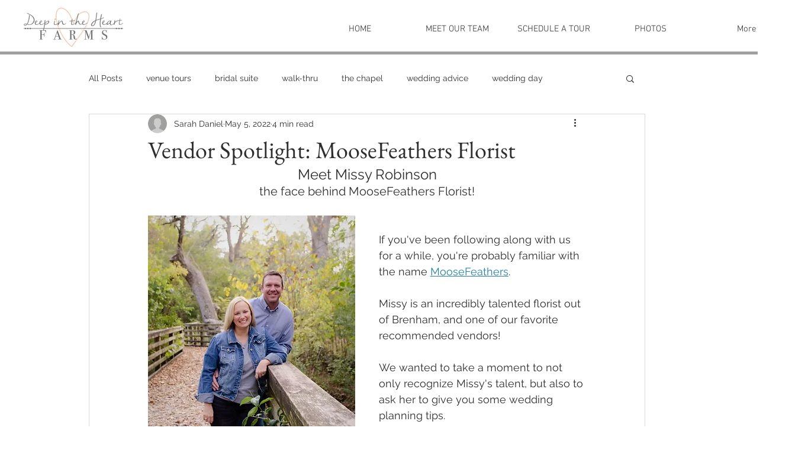

--- FILE ---
content_type: text/css; charset=utf-8
request_url: https://www.deepintheheartfarms.com/_serverless/pro-gallery-css-v4-server/layoutCss?ver=2&id=cgeg7-not-scoped&items=3287_1024_1536%7C3356_1024_1536%7C3655_1024_1536%7C3349_1024_1536%7C3455_1024_1536%7C3574_1024_1536&container=2659_740_975_720&options=gallerySizeType:px%7CenableInfiniteScroll:true%7CtitlePlacement:SHOW_ON_HOVER%7CimageMargin:5%7CgalleryLayout:0%7CisVertical:true%7CgallerySizePx:300%7CcubeType:fill%7CgalleryThumbnailsAlignment:none
body_size: -171
content:
#pro-gallery-cgeg7-not-scoped [data-hook="item-container"][data-idx="0"].gallery-item-container{opacity: 1 !important;display: block !important;transition: opacity .2s ease !important;top: 0px !important;left: 0px !important;right: auto !important;height: 365px !important;width: 243px !important;} #pro-gallery-cgeg7-not-scoped [data-hook="item-container"][data-idx="0"] .gallery-item-common-info-outer{height: 100% !important;} #pro-gallery-cgeg7-not-scoped [data-hook="item-container"][data-idx="0"] .gallery-item-common-info{height: 100% !important;width: 100% !important;} #pro-gallery-cgeg7-not-scoped [data-hook="item-container"][data-idx="0"] .gallery-item-wrapper{width: 243px !important;height: 365px !important;margin: 0 !important;} #pro-gallery-cgeg7-not-scoped [data-hook="item-container"][data-idx="0"] .gallery-item-content{width: 243px !important;height: 365px !important;margin: 0px 0px !important;opacity: 1 !important;} #pro-gallery-cgeg7-not-scoped [data-hook="item-container"][data-idx="0"] .gallery-item-hover{width: 243px !important;height: 365px !important;opacity: 1 !important;} #pro-gallery-cgeg7-not-scoped [data-hook="item-container"][data-idx="0"] .item-hover-flex-container{width: 243px !important;height: 365px !important;margin: 0px 0px !important;opacity: 1 !important;} #pro-gallery-cgeg7-not-scoped [data-hook="item-container"][data-idx="0"] .gallery-item-wrapper img{width: 100% !important;height: 100% !important;opacity: 1 !important;} #pro-gallery-cgeg7-not-scoped [data-hook="item-container"][data-idx="1"].gallery-item-container{opacity: 1 !important;display: block !important;transition: opacity .2s ease !important;top: 0px !important;left: 248px !important;right: auto !important;height: 366px !important;width: 244px !important;} #pro-gallery-cgeg7-not-scoped [data-hook="item-container"][data-idx="1"] .gallery-item-common-info-outer{height: 100% !important;} #pro-gallery-cgeg7-not-scoped [data-hook="item-container"][data-idx="1"] .gallery-item-common-info{height: 100% !important;width: 100% !important;} #pro-gallery-cgeg7-not-scoped [data-hook="item-container"][data-idx="1"] .gallery-item-wrapper{width: 244px !important;height: 366px !important;margin: 0 !important;} #pro-gallery-cgeg7-not-scoped [data-hook="item-container"][data-idx="1"] .gallery-item-content{width: 244px !important;height: 366px !important;margin: 0px 0px !important;opacity: 1 !important;} #pro-gallery-cgeg7-not-scoped [data-hook="item-container"][data-idx="1"] .gallery-item-hover{width: 244px !important;height: 366px !important;opacity: 1 !important;} #pro-gallery-cgeg7-not-scoped [data-hook="item-container"][data-idx="1"] .item-hover-flex-container{width: 244px !important;height: 366px !important;margin: 0px 0px !important;opacity: 1 !important;} #pro-gallery-cgeg7-not-scoped [data-hook="item-container"][data-idx="1"] .gallery-item-wrapper img{width: 100% !important;height: 100% !important;opacity: 1 !important;} #pro-gallery-cgeg7-not-scoped [data-hook="item-container"][data-idx="2"].gallery-item-container{opacity: 1 !important;display: block !important;transition: opacity .2s ease !important;top: 0px !important;left: 497px !important;right: auto !important;height: 365px !important;width: 243px !important;} #pro-gallery-cgeg7-not-scoped [data-hook="item-container"][data-idx="2"] .gallery-item-common-info-outer{height: 100% !important;} #pro-gallery-cgeg7-not-scoped [data-hook="item-container"][data-idx="2"] .gallery-item-common-info{height: 100% !important;width: 100% !important;} #pro-gallery-cgeg7-not-scoped [data-hook="item-container"][data-idx="2"] .gallery-item-wrapper{width: 243px !important;height: 365px !important;margin: 0 !important;} #pro-gallery-cgeg7-not-scoped [data-hook="item-container"][data-idx="2"] .gallery-item-content{width: 243px !important;height: 365px !important;margin: 0px 0px !important;opacity: 1 !important;} #pro-gallery-cgeg7-not-scoped [data-hook="item-container"][data-idx="2"] .gallery-item-hover{width: 243px !important;height: 365px !important;opacity: 1 !important;} #pro-gallery-cgeg7-not-scoped [data-hook="item-container"][data-idx="2"] .item-hover-flex-container{width: 243px !important;height: 365px !important;margin: 0px 0px !important;opacity: 1 !important;} #pro-gallery-cgeg7-not-scoped [data-hook="item-container"][data-idx="2"] .gallery-item-wrapper img{width: 100% !important;height: 100% !important;opacity: 1 !important;} #pro-gallery-cgeg7-not-scoped [data-hook="item-container"][data-idx="3"]{display: none !important;} #pro-gallery-cgeg7-not-scoped [data-hook="item-container"][data-idx="4"]{display: none !important;} #pro-gallery-cgeg7-not-scoped [data-hook="item-container"][data-idx="5"]{display: none !important;} #pro-gallery-cgeg7-not-scoped .pro-gallery-prerender{height:737px !important;}#pro-gallery-cgeg7-not-scoped {height:737px !important; width:740px !important;}#pro-gallery-cgeg7-not-scoped .pro-gallery-margin-container {height:737px !important;}#pro-gallery-cgeg7-not-scoped .pro-gallery {height:737px !important; width:740px !important;}#pro-gallery-cgeg7-not-scoped .pro-gallery-parent-container {height:737px !important; width:745px !important;}

--- FILE ---
content_type: text/css; charset=utf-8
request_url: https://www.deepintheheartfarms.com/_serverless/pro-gallery-css-v4-server/layoutCss?ver=2&id=6v7je-not-scoped&items=3332_1024_1536%7C3423_1024_1536&container=4047_938_487_720&options=gallerySizeType:px%7CenableInfiniteScroll:true%7CtitlePlacement:SHOW_ON_HOVER%7CgridStyle:1%7CimageMargin:5%7CgalleryLayout:2%7CisVertical:true%7CnumberOfImagesPerRow:2%7CgallerySizePx:300%7CcubeRatio:1%7CcubeType:fill%7CgalleryThumbnailsAlignment:none
body_size: -270
content:
#pro-gallery-6v7je-not-scoped [data-hook="item-container"][data-idx="0"].gallery-item-container{opacity: 1 !important;display: block !important;transition: opacity .2s ease !important;top: 0px !important;left: 0px !important;right: auto !important;height: 466px !important;width: 467px !important;} #pro-gallery-6v7je-not-scoped [data-hook="item-container"][data-idx="0"] .gallery-item-common-info-outer{height: 100% !important;} #pro-gallery-6v7je-not-scoped [data-hook="item-container"][data-idx="0"] .gallery-item-common-info{height: 100% !important;width: 100% !important;} #pro-gallery-6v7je-not-scoped [data-hook="item-container"][data-idx="0"] .gallery-item-wrapper{width: 467px !important;height: 466px !important;margin: 0 !important;} #pro-gallery-6v7je-not-scoped [data-hook="item-container"][data-idx="0"] .gallery-item-content{width: 467px !important;height: 466px !important;margin: 0px 0px !important;opacity: 1 !important;} #pro-gallery-6v7je-not-scoped [data-hook="item-container"][data-idx="0"] .gallery-item-hover{width: 467px !important;height: 466px !important;opacity: 1 !important;} #pro-gallery-6v7je-not-scoped [data-hook="item-container"][data-idx="0"] .item-hover-flex-container{width: 467px !important;height: 466px !important;margin: 0px 0px !important;opacity: 1 !important;} #pro-gallery-6v7je-not-scoped [data-hook="item-container"][data-idx="0"] .gallery-item-wrapper img{width: 100% !important;height: 100% !important;opacity: 1 !important;} #pro-gallery-6v7je-not-scoped [data-hook="item-container"][data-idx="1"].gallery-item-container{opacity: 1 !important;display: block !important;transition: opacity .2s ease !important;top: 0px !important;left: 472px !important;right: auto !important;height: 466px !important;width: 466px !important;} #pro-gallery-6v7je-not-scoped [data-hook="item-container"][data-idx="1"] .gallery-item-common-info-outer{height: 100% !important;} #pro-gallery-6v7je-not-scoped [data-hook="item-container"][data-idx="1"] .gallery-item-common-info{height: 100% !important;width: 100% !important;} #pro-gallery-6v7je-not-scoped [data-hook="item-container"][data-idx="1"] .gallery-item-wrapper{width: 466px !important;height: 466px !important;margin: 0 !important;} #pro-gallery-6v7je-not-scoped [data-hook="item-container"][data-idx="1"] .gallery-item-content{width: 466px !important;height: 466px !important;margin: 0px 0px !important;opacity: 1 !important;} #pro-gallery-6v7je-not-scoped [data-hook="item-container"][data-idx="1"] .gallery-item-hover{width: 466px !important;height: 466px !important;opacity: 1 !important;} #pro-gallery-6v7je-not-scoped [data-hook="item-container"][data-idx="1"] .item-hover-flex-container{width: 466px !important;height: 466px !important;margin: 0px 0px !important;opacity: 1 !important;} #pro-gallery-6v7je-not-scoped [data-hook="item-container"][data-idx="1"] .gallery-item-wrapper img{width: 100% !important;height: 100% !important;opacity: 1 !important;} #pro-gallery-6v7je-not-scoped .pro-gallery-prerender{height:466px !important;}#pro-gallery-6v7je-not-scoped {height:466px !important; width:938px !important;}#pro-gallery-6v7je-not-scoped .pro-gallery-margin-container {height:466px !important;}#pro-gallery-6v7je-not-scoped .pro-gallery {height:466px !important; width:938px !important;}#pro-gallery-6v7je-not-scoped .pro-gallery-parent-container {height:466px !important; width:943px !important;}

--- FILE ---
content_type: text/css; charset=utf-8
request_url: https://www.deepintheheartfarms.com/_serverless/pro-gallery-css-v4-server/layoutCss?ver=2&id=bqaro-not-scoped&items=3424_1024_1536%7C3293_1024_1536%7C3555_1024_1536%7C3439_1024_1536&container=4900_938_361.359375_720&options=gallerySizeType:px%7CenableInfiniteScroll:true%7CtitlePlacement:SHOW_ON_HOVER%7CimageMargin:5%7CisVertical:false%7CgridStyle:0%7CgalleryLayout:1%7CnumberOfImagesPerRow:0%7CgallerySizePx:300%7CcubeType:fill%7CgalleryThumbnailsAlignment:none
body_size: -213
content:
#pro-gallery-bqaro-not-scoped [data-hook="item-container"][data-idx="0"].gallery-item-container{opacity: 1 !important;display: block !important;transition: opacity .2s ease !important;top: 0px !important;left: 0px !important;right: auto !important;height: 346px !important;width: 231px !important;} #pro-gallery-bqaro-not-scoped [data-hook="item-container"][data-idx="0"] .gallery-item-common-info-outer{height: 100% !important;} #pro-gallery-bqaro-not-scoped [data-hook="item-container"][data-idx="0"] .gallery-item-common-info{height: 100% !important;width: 100% !important;} #pro-gallery-bqaro-not-scoped [data-hook="item-container"][data-idx="0"] .gallery-item-wrapper{width: 231px !important;height: 346px !important;margin: 0 !important;} #pro-gallery-bqaro-not-scoped [data-hook="item-container"][data-idx="0"] .gallery-item-content{width: 231px !important;height: 346px !important;margin: 0px 0px !important;opacity: 1 !important;} #pro-gallery-bqaro-not-scoped [data-hook="item-container"][data-idx="0"] .gallery-item-hover{width: 231px !important;height: 346px !important;opacity: 1 !important;} #pro-gallery-bqaro-not-scoped [data-hook="item-container"][data-idx="0"] .item-hover-flex-container{width: 231px !important;height: 346px !important;margin: 0px 0px !important;opacity: 1 !important;} #pro-gallery-bqaro-not-scoped [data-hook="item-container"][data-idx="0"] .gallery-item-wrapper img{width: 100% !important;height: 100% !important;opacity: 1 !important;} #pro-gallery-bqaro-not-scoped [data-hook="item-container"][data-idx="1"].gallery-item-container{opacity: 1 !important;display: block !important;transition: opacity .2s ease !important;top: 0px !important;left: 236px !important;right: auto !important;height: 346px !important;width: 231px !important;} #pro-gallery-bqaro-not-scoped [data-hook="item-container"][data-idx="1"] .gallery-item-common-info-outer{height: 100% !important;} #pro-gallery-bqaro-not-scoped [data-hook="item-container"][data-idx="1"] .gallery-item-common-info{height: 100% !important;width: 100% !important;} #pro-gallery-bqaro-not-scoped [data-hook="item-container"][data-idx="1"] .gallery-item-wrapper{width: 231px !important;height: 346px !important;margin: 0 !important;} #pro-gallery-bqaro-not-scoped [data-hook="item-container"][data-idx="1"] .gallery-item-content{width: 231px !important;height: 346px !important;margin: 0px 0px !important;opacity: 1 !important;} #pro-gallery-bqaro-not-scoped [data-hook="item-container"][data-idx="1"] .gallery-item-hover{width: 231px !important;height: 346px !important;opacity: 1 !important;} #pro-gallery-bqaro-not-scoped [data-hook="item-container"][data-idx="1"] .item-hover-flex-container{width: 231px !important;height: 346px !important;margin: 0px 0px !important;opacity: 1 !important;} #pro-gallery-bqaro-not-scoped [data-hook="item-container"][data-idx="1"] .gallery-item-wrapper img{width: 100% !important;height: 100% !important;opacity: 1 !important;} #pro-gallery-bqaro-not-scoped [data-hook="item-container"][data-idx="2"].gallery-item-container{opacity: 1 !important;display: block !important;transition: opacity .2s ease !important;top: 0px !important;left: 472px !important;right: auto !important;height: 346px !important;width: 231px !important;} #pro-gallery-bqaro-not-scoped [data-hook="item-container"][data-idx="2"] .gallery-item-common-info-outer{height: 100% !important;} #pro-gallery-bqaro-not-scoped [data-hook="item-container"][data-idx="2"] .gallery-item-common-info{height: 100% !important;width: 100% !important;} #pro-gallery-bqaro-not-scoped [data-hook="item-container"][data-idx="2"] .gallery-item-wrapper{width: 231px !important;height: 346px !important;margin: 0 !important;} #pro-gallery-bqaro-not-scoped [data-hook="item-container"][data-idx="2"] .gallery-item-content{width: 231px !important;height: 346px !important;margin: 0px 0px !important;opacity: 1 !important;} #pro-gallery-bqaro-not-scoped [data-hook="item-container"][data-idx="2"] .gallery-item-hover{width: 231px !important;height: 346px !important;opacity: 1 !important;} #pro-gallery-bqaro-not-scoped [data-hook="item-container"][data-idx="2"] .item-hover-flex-container{width: 231px !important;height: 346px !important;margin: 0px 0px !important;opacity: 1 !important;} #pro-gallery-bqaro-not-scoped [data-hook="item-container"][data-idx="2"] .gallery-item-wrapper img{width: 100% !important;height: 100% !important;opacity: 1 !important;} #pro-gallery-bqaro-not-scoped [data-hook="item-container"][data-idx="3"]{display: none !important;} #pro-gallery-bqaro-not-scoped .pro-gallery-prerender{height:345.75000000000006px !important;}#pro-gallery-bqaro-not-scoped {height:345.75000000000006px !important; width:938px !important;}#pro-gallery-bqaro-not-scoped .pro-gallery-margin-container {height:345.75000000000006px !important;}#pro-gallery-bqaro-not-scoped .pro-gallery {height:345.75000000000006px !important; width:938px !important;}#pro-gallery-bqaro-not-scoped .pro-gallery-parent-container {height:345.75000000000006px !important; width:943px !important;}

--- FILE ---
content_type: text/css; charset=utf-8
request_url: https://www.deepintheheartfarms.com/_serverless/pro-gallery-css-v4-server/layoutCss?ver=2&id=a3vsp-not-scoped&items=3559_1024_1536%7C3656_1024_1536%7C3440_1024_1536%7C3665_1024_1536%7C3613_1024_1536&container=6278.359375_938_288.09375_720&options=gallerySizeType:px%7CenableInfiniteScroll:true%7CtitlePlacement:SHOW_ON_HOVER%7CimageMargin:5%7CisVertical:false%7CgridStyle:0%7CgalleryLayout:1%7CnumberOfImagesPerRow:0%7CgallerySizePx:300%7CcubeType:fill%7CgalleryThumbnailsAlignment:none
body_size: -214
content:
#pro-gallery-a3vsp-not-scoped [data-hook="item-container"][data-idx="0"].gallery-item-container{opacity: 1 !important;display: block !important;transition: opacity .2s ease !important;top: 0px !important;left: 0px !important;right: auto !important;height: 276px !important;width: 184px !important;} #pro-gallery-a3vsp-not-scoped [data-hook="item-container"][data-idx="0"] .gallery-item-common-info-outer{height: 100% !important;} #pro-gallery-a3vsp-not-scoped [data-hook="item-container"][data-idx="0"] .gallery-item-common-info{height: 100% !important;width: 100% !important;} #pro-gallery-a3vsp-not-scoped [data-hook="item-container"][data-idx="0"] .gallery-item-wrapper{width: 184px !important;height: 276px !important;margin: 0 !important;} #pro-gallery-a3vsp-not-scoped [data-hook="item-container"][data-idx="0"] .gallery-item-content{width: 184px !important;height: 276px !important;margin: 0px 0px !important;opacity: 1 !important;} #pro-gallery-a3vsp-not-scoped [data-hook="item-container"][data-idx="0"] .gallery-item-hover{width: 184px !important;height: 276px !important;opacity: 1 !important;} #pro-gallery-a3vsp-not-scoped [data-hook="item-container"][data-idx="0"] .item-hover-flex-container{width: 184px !important;height: 276px !important;margin: 0px 0px !important;opacity: 1 !important;} #pro-gallery-a3vsp-not-scoped [data-hook="item-container"][data-idx="0"] .gallery-item-wrapper img{width: 100% !important;height: 100% !important;opacity: 1 !important;} #pro-gallery-a3vsp-not-scoped [data-hook="item-container"][data-idx="1"].gallery-item-container{opacity: 1 !important;display: block !important;transition: opacity .2s ease !important;top: 0px !important;left: 189px !important;right: auto !important;height: 276px !important;width: 184px !important;} #pro-gallery-a3vsp-not-scoped [data-hook="item-container"][data-idx="1"] .gallery-item-common-info-outer{height: 100% !important;} #pro-gallery-a3vsp-not-scoped [data-hook="item-container"][data-idx="1"] .gallery-item-common-info{height: 100% !important;width: 100% !important;} #pro-gallery-a3vsp-not-scoped [data-hook="item-container"][data-idx="1"] .gallery-item-wrapper{width: 184px !important;height: 276px !important;margin: 0 !important;} #pro-gallery-a3vsp-not-scoped [data-hook="item-container"][data-idx="1"] .gallery-item-content{width: 184px !important;height: 276px !important;margin: 0px 0px !important;opacity: 1 !important;} #pro-gallery-a3vsp-not-scoped [data-hook="item-container"][data-idx="1"] .gallery-item-hover{width: 184px !important;height: 276px !important;opacity: 1 !important;} #pro-gallery-a3vsp-not-scoped [data-hook="item-container"][data-idx="1"] .item-hover-flex-container{width: 184px !important;height: 276px !important;margin: 0px 0px !important;opacity: 1 !important;} #pro-gallery-a3vsp-not-scoped [data-hook="item-container"][data-idx="1"] .gallery-item-wrapper img{width: 100% !important;height: 100% !important;opacity: 1 !important;} #pro-gallery-a3vsp-not-scoped [data-hook="item-container"][data-idx="2"].gallery-item-container{opacity: 1 !important;display: block !important;transition: opacity .2s ease !important;top: 0px !important;left: 378px !important;right: auto !important;height: 276px !important;width: 184px !important;} #pro-gallery-a3vsp-not-scoped [data-hook="item-container"][data-idx="2"] .gallery-item-common-info-outer{height: 100% !important;} #pro-gallery-a3vsp-not-scoped [data-hook="item-container"][data-idx="2"] .gallery-item-common-info{height: 100% !important;width: 100% !important;} #pro-gallery-a3vsp-not-scoped [data-hook="item-container"][data-idx="2"] .gallery-item-wrapper{width: 184px !important;height: 276px !important;margin: 0 !important;} #pro-gallery-a3vsp-not-scoped [data-hook="item-container"][data-idx="2"] .gallery-item-content{width: 184px !important;height: 276px !important;margin: 0px 0px !important;opacity: 1 !important;} #pro-gallery-a3vsp-not-scoped [data-hook="item-container"][data-idx="2"] .gallery-item-hover{width: 184px !important;height: 276px !important;opacity: 1 !important;} #pro-gallery-a3vsp-not-scoped [data-hook="item-container"][data-idx="2"] .item-hover-flex-container{width: 184px !important;height: 276px !important;margin: 0px 0px !important;opacity: 1 !important;} #pro-gallery-a3vsp-not-scoped [data-hook="item-container"][data-idx="2"] .gallery-item-wrapper img{width: 100% !important;height: 100% !important;opacity: 1 !important;} #pro-gallery-a3vsp-not-scoped [data-hook="item-container"][data-idx="3"]{display: none !important;} #pro-gallery-a3vsp-not-scoped [data-hook="item-container"][data-idx="4"]{display: none !important;} #pro-gallery-a3vsp-not-scoped .pro-gallery-prerender{height:275.6000000000001px !important;}#pro-gallery-a3vsp-not-scoped {height:275.6000000000001px !important; width:938px !important;}#pro-gallery-a3vsp-not-scoped .pro-gallery-margin-container {height:275.6000000000001px !important;}#pro-gallery-a3vsp-not-scoped .pro-gallery {height:275.6000000000001px !important; width:938px !important;}#pro-gallery-a3vsp-not-scoped .pro-gallery-parent-container {height:275.6000000000001px !important; width:943px !important;}